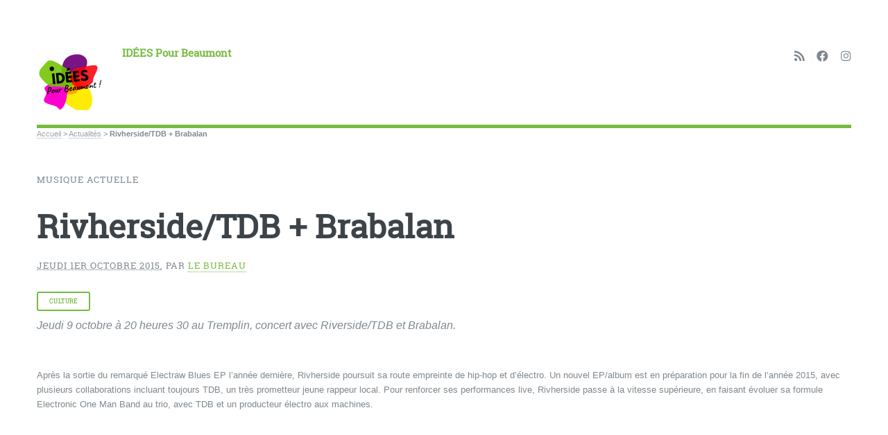

--- FILE ---
content_type: text/html; charset=utf-8
request_url: http://www.idees-beaumont.org/Rivherside-TDB-Brabalan
body_size: 7485
content:
<!DOCTYPE HTML>
<html class="page_article sans_composition ltr fr no-js" lang="fr" dir="ltr">
	<head>
		<script type='text/javascript'>/*<![CDATA[*/(function(H){H.className=H.className.replace(/\bno-js\b/,'js')})(document.documentElement);/*]]>*/</script>
		
		<meta http-equiv="Content-Type" content="text/html; charset=utf-8" />

		<title>Rivherside/TDB + Brabalan - IDÉES Pour Beaumont</title>
<meta name="description" content="Jeudi 9 octobre &#224; 20 heures 30 au Tremplin, concert avec Riverside/TDB et Brabalan. Apr&#232;s la sortie du remarqu&#233; Electraw Blues EP l&#039;ann&#233;e (lire la suite&#8230;)" />


<title>Rivherside/TDB + Brabalan - IDÉES Pour Beaumont</title>
<meta name="description" content="Jeudi 9 octobre &#224; 20 heures 30 au Tremplin, concert avec Riverside/TDB et Brabalan." />

<meta property="og:type" content="website" />
<meta property="og:locale" content="fr_FR" />
<meta property="og:site_name" content="IDÉES Pour Beaumont -  Innovation &mdash; Démocratie &mdash; Écologie &mdash; Emploi &mdash; Solidarité"/>
<meta property="og:title" content="Rivherside/TDB + Brabalan - IDÉES Pour Beaumont" />
<meta property="og:url" content="http://www.idees-beaumont.org/Rivherside-TDB-Brabalan" />
<meta property="og:image" content="https://www.idees-beaumont.org/local/cache-vignettes/L640xH427/arton1956-669e8.jpg?1747920410" />
<meta property="og:description" content="Jeudi 9 octobre &#224; 20 heures 30 au Tremplin, concert avec Riverside/TDB et Brabalan." />

    
<link rel="canonical" href="http://www.idees-beaumont.org/Rivherside-TDB-Brabalan" /><meta name="generator" content="SPIP 4.4.7" />


<meta name="viewport" content="width=device-width, initial-scale=1" />


<link rel="alternate" type="application/rss+xml" title="Syndiquer tout le site" href="spip.php?page=backend" />

<link rel="stylesheet" href="local/cache-scss/main-cssify-bf8b292.css?1765716932" type="text/css" />
<!--[if IE 8]><link rel="stylesheet" href="local/cache-scss/ie8-cssify-203d7b1.css?1765716932" /><![endif]-->
<!--[if IE 9]><link rel="stylesheet" href="local/cache-scss/ie9-cssify-ee9e136.css?1765716932" /><![endif]-->

<link rel="stylesheet" href="local/cache-scss/spip-cssify-676d803.css?1765716932" type="text/css" />








<script type='text/javascript'>var var_zajax_content='content';</script><script>
var mediabox_settings={"auto_detect":true,"ns":"box","tt_img":true,"sel_g":"#documents_portfolio a[type='image\/jpeg'],#documents_portfolio a[type='image\/png'],#documents_portfolio a[type='image\/gif']","sel_c":".mediabox","str_ssStart":"Diaporama","str_ssStop":"Arr\u00eater","str_cur":"{current}\/{total}","str_prev":"Pr\u00e9c\u00e9dent","str_next":"Suivant","str_close":"Fermer","str_loading":"Chargement\u2026","str_petc":"Taper \u2019Echap\u2019 pour fermer","str_dialTitDef":"Boite de dialogue","str_dialTitMed":"Affichage d\u2019un media","splash_url":"","lity":{"skin":"_simple-dark","maxWidth":"90%","maxHeight":"90%","minWidth":"400px","minHeight":"","slideshow_speed":"2500","opacite":"0.9","defaultCaptionState":"expanded"}};
</script>
<!-- insert_head_css -->
<link rel="stylesheet" href="plugins-dist/mediabox/lib/lity/lity.css?1765009833" type="text/css" media="all" />
<link rel="stylesheet" href="plugins-dist/mediabox/lity/css/lity.mediabox.css?1765009833" type="text/css" media="all" />
<link rel="stylesheet" href="plugins-dist/mediabox/lity/skins/_simple-dark/lity.css?1765009833" type="text/css" media="all" /><link rel='stylesheet' type='text/css' media='all' href='plugins-dist/porte_plume/css/barre_outils.css?1765009834' />
<link rel='stylesheet' type='text/css' media='all' href='local/cache-css/cssdyn-css_barre_outils_icones_css-a526dd5c.css?1765384769' />

<link rel="stylesheet" href="plugins/auto/typoenluminee/v4.0.2/css/enluminurestypo.css" type="text/css" media="all" /><link rel="stylesheet" type="text/css" href="plugins/auto/sociaux/v2.4.5/lib/socicon/style.css?1755103922" />
<link rel="stylesheet" type="text/css" href="plugins/auto/sociaux/v2.4.5/css/sociaux.css?1755103922" />

<!-- Debut CS -->
<style type="text/css">
<!--/*--><![CDATA[/*><!--*/
/* Specifie des paires de guillemets sur plusieurs niveaux pour chaque langue */
/* Cf.: http://www.yoyodesign.org/doc/w3c/css2/generate.html#quotes-specify */
q { quotes: '"' '"' "'" "'" }
/* Guillemets selon la langue du texte */
:lang(fr) q { quotes: "\00AB\A0" "\A0\00BB" "\201C" "\201D" "\2018" "\2019"; }
:lang(en) q { quotes: "\201C" "\201D" "\2018" "\2019" }
:lang(es) q { quotes: "\00AB" "\00BB" "\201C" "\201D"; }
:lang(it) q { quotes: "\00AB\A0" "\A0\00BB" "\201C" "\201D"; }
:lang(de) q { quotes: "\00BB" "\00AB" ">" "<" }
:lang(no) q { quotes: "\00AB\A0" "\A0\00BB" "<" ">" }
/* Insere des guillemets avant et apres le contenu d'un element Q */
q:before { content: open-quote; }
q:after { content: close-quote; }
/* IE */
* html q { font-style: italic; }
*+html q { font-style: italic; }
sup, sup.typo_exposants { font-size:78%; font-variant:inherit; line-height:inherit; vertical-align:23%; }
span.mcrypt {background:transparent url(https://www.idees-beaumont.org/plugins/auto/couteau_suisse/v1.16.1/img/mailcrypt/leure.gif) no-repeat scroll 0.1em center; padding-left:12px; text-decoration:none; float:none; margin:0; display:inline;}
/*]]>*/-->
</style>
<!-- Fin CS -->

<link rel="stylesheet" type="text/css" href="plugins/auto/agenda/v5.1.0/css/spip.agenda.css" />
<link rel="stylesheet" href="plugins/auto/gis/v5.6.3/lib/leaflet/dist/leaflet.css" />
<link rel="stylesheet" href="plugins/auto/gis/v5.6.3/lib/leaflet/plugins/leaflet-plugins.css" />
<link rel="stylesheet" href="plugins/auto/gis/v5.6.3/lib/leaflet/plugins/leaflet.markercluster.css" />
<link rel="stylesheet" href="plugins/auto/gis/v5.6.3/css/leaflet_nodirection.css" /><link rel="stylesheet" href="local/cache-css/cssdyn-_css_ciwidget28_css-35205e1e.css?1765384769" /><link rel="stylesheet" href="plugins/auto/ciwidget/v3.5.1/lib/splide/splide.min.css" />


<link rel="stylesheet" href="local/cache-scss/theme-cssify-3dfd4ac.css?1765716932" type="text/css" />











<script src="prive/javascript/jquery.js?1765009835" type="text/javascript"></script>

<script src="prive/javascript/jquery.form.js?1765009835" type="text/javascript"></script>

<script src="prive/javascript/jquery.autosave.js?1765009835" type="text/javascript"></script>

<script src="prive/javascript/jquery.placeholder-label.js?1765009835" type="text/javascript"></script>

<script src="prive/javascript/ajaxCallback.js?1765009835" type="text/javascript"></script>

<script src="prive/javascript/js.cookie.js?1765009835" type="text/javascript"></script>
<!-- insert_head -->
<script src="plugins-dist/mediabox/lib/lity/lity.js?1765009833" type="text/javascript"></script>
<script src="plugins-dist/mediabox/lity/js/lity.mediabox.js?1765009833" type="text/javascript"></script>
<script src="plugins-dist/mediabox/javascript/spip.mediabox.js?1765009833" type="text/javascript"></script><script type='text/javascript' src='plugins-dist/porte_plume/javascript/jquery.markitup_pour_spip.js?1765009834'></script>
<script type='text/javascript' src='plugins-dist/porte_plume/javascript/jquery.previsu_spip.js?1765009834'></script>
<script type='text/javascript' src='local/cache-js/jsdyn-javascript_porte_plume_start_js-a90dbc2b.js?1744032953'></script>
<link rel="shortcut icon" href="local/cache-gd2/08/e93dc49f0629080c179e2aaa1c4ec2.ico?1744032742" type="image/x-icon" />
<link rel="apple-touch-icon" sizes="57x57" href="local/cache-gd2/39/b2131421e54aa8119bc50f770a3b6a.png?1744032742" />
<link rel="apple-touch-icon" sizes="114x114" href="local/cache-gd2/0a/77aeff4173629a220a1942c2ccf9f8.png?1744032742" />
<link rel="apple-touch-icon" sizes="72x72" href="local/cache-gd2/ee/b73eed8c7c9cab3f1a9701c1c5bd6c.png?1744032742" />
<link rel="apple-touch-icon" sizes="144x144" href="local/cache-gd2/43/9e68285ed9777d58427edd352f9bd7.png?1744032742" />
<link rel="apple-touch-icon" sizes="60x60" href="local/cache-gd2/0f/0136fd6abdca435f89e81452031145.png?1744032742" />
<link rel="apple-touch-icon" sizes="120x120" href="local/cache-gd2/ac/36618207f3596be29fb54678892793.png?1744032742" />
<link rel="apple-touch-icon" sizes="76x76" href="local/cache-gd2/58/45f194eb3604f4939243a3a0baa169.png?1744032742" />
<link rel="icon" type="image/png" href="local/cache-gd2/46/d6208b5e285fe2a14bca4a4146518f.png?1744032742" sizes="96x96" />
<link rel="icon" type="image/png" href="local/cache-gd2/9d/45f3fdf23d8a85f3b5b089d7d65d52.png?1744032742" sizes="16x16" />
<link rel="icon" type="image/png" href="local/cache-gd2/7c/b455f0b02a561c8299f1ff8086d6d9.png?1744032742" sizes="32x32" />
<link rel="icon" type="image/png" href="local/cache-gd2/03/5928da679b22c3a7cb5f008f782687.png?1744032742" sizes="192x192" />
<meta name="msapplication-TileImage" content="local/cache-gd2/0a/77aeff4173629a220a1942c2ccf9f8.png?1744032742" />

<meta name="msapplication-TileColor" content="#870935" />
<meta name="theme-color" content="#870935" />
<!-- Debut CS -->
<script src="local/couteau-suisse/header.js" type="text/javascript"></script>
<!-- Fin CS -->


<link rel='stylesheet' href='plugins/auto/saisies/v6.0.3/css/saisies.css?1764829158' type='text/css' media='all' />

<script src='plugins/auto/saisies/v6.0.3/javascript/saisies.js?1764829158'></script>
<script>saisies_caracteres_restants = "caractères restants";</script>
<script src='plugins/auto/saisies/v6.0.3/javascript/saisies_textarea_counter.js?1764829158'></script>
<script>
		function afficher_si_show(src) {
			src.slideDown(800);
}
function afficher_si_hide(src) {
	src.slideUp(800);
}
	</script>
<script src='plugins/auto/saisies/v6.0.3/javascript/saisies_afficher_si.js?1764829158'></script>
<script type='text/javascript' src='plugins/auto/ciwidget/v3.5.1/_js/ciwidget_v2_1.js'></script><script type="text/javascript" src="plugins/auto/ciwidget/v3.5.1/lib/tarteaucitron/tarteaucitron.min.js" id="ciwidget_tarteaucitron"></script><script type="text/javascript">
            tarteaucitron.init({
                "hashtag": "#tarteaucitron",
                "highPrivacy": true,
                "orientation": "top",
                "showIcon": false,
                "adblocker": false,
                "showAlertSmall": false,
                "cookieslist": true,
                "removeCredit": true,
                "bodyPosition": "top",
            });
            </script>

<!--[if lt IE 9]>
<script type='text/javascript' src="plugins/auto/html5up_editorial/v2.1.0/javascript/ie/html5shiv.js"></script>
<![endif]-->

<script src="plugins/auto/html5up_editorial/v2.1.0/javascript/perso.js" type="text/javascript"></script>	</head>
	<body class="is-preload">
	<div id="wrapper">
		<div id="main">
			<div class="inner">
				<header id="header">
					<div class="accueil">
	 <a rel="start home" href="https://www.idees-beaumont.org/" title="Accueil"
	><h1 id="logo_site_spip" class="logo"><img
	src="local/cache-vignettes/L100xH100/idees_logo_2021-51797.png?1744032742" class='spip_logo_left' width='100' height='100'
	alt="" /> <span class="nom_site_spip ">IDÉES Pour Beaumont</span>
	</h1> </a>
</div>					 <ul class="icons">

	<li><a class="icon solid fa-rss" href="https://www.idees-beaumont.org/spip.php?page=backend"><span class="label">RSS</span></a></li>

	<li><a class="icon brands fa-facebook" href="https://www.facebook.com/IdeesPourBeaumont"><span class="label">Facebook</span></a></li>

	

	

	

	

	<li><a class="icon brands fa-instagram" href="https://www.instagram.com/idees.beaumont/"><span class="label">Instagram</span></a></li>

	

	

	

	

	

	

	

	

	

	

	

	

	

	

	

</ul>					
					
				</header>
				
				<nav class="arbo">
	 
	
	
	 
	

	 
	<a href="https://www.idees-beaumont.org/">Accueil</a><span class="divider"> &gt; </span>


<a href="-Actualites-">Actualités</a><span class="divider"> &gt; </span>


<span class="active"><span class="on">Rivherside/TDB + Brabalan</span></span>
</nav>				<section>
	<header class="main">
		<p class="surtitre ">Musique actuelle</p>
		<h1 class="titre ">Rivherside/TDB + Brabalan</h1>
		
        <p class="info-publi"><abbr class="published" title="2015-10-01T12:39:00Z">jeudi 1er octobre 2015</abbr><span class="sep">, </span><span class="auteurs">par  <span class="vcard author"><a class="url fn spip_in" href="_le-bureau_">Le Bureau</a></span></span></p>
		<a href="+-Culture-+" class="button small">Culture</a>
	</header>

	<div class="chapo "><p>Jeudi 9 octobre à 20 heures 30 au Tremplin, concert avec Riverside/TDB et Brabalan.</p></div>
	<div class="texte "><p>Après la sortie du remarqué Electraw Blues EP l’année dernière, Rivherside poursuit sa route empreinte de hip-hop et d’électro. Un nouvel EP/album est en préparation pour la fin de l’année 2015, avec plusieurs collaborations incluant toujours TDB, un très prometteur jeune rappeur local. Pour renforcer ses performances live, Rivherside passe à la vitesse supérieure, en faisant évoluer sa formule Electronic One Man Band au trio, avec TDB et un producteur électro aux machines.</p>
<iframe width="560" height="315" src="https://www.youtube.com/embed/blx8tYvc4VM" frameborder="0" allowfullscreen></iframe>
<p>Brabalan, un des nouveaux projets de l’ex-bassiste d’Hill Valley, est un duo voix-machines aux sonorités électro inclassables et aux mélodies qui sonnent comme des bribes d’émotions juvéniles portées par une superbe voix. A découvrir sans retenue&nbsp;!</p>
<iframe width="560" height="315" src="https://www.youtube.com/embed/DqN4TqSSSp0" frameborder="0" allowfullscreen></iframe>
<p>Tarif Unique&nbsp;: 4€</p></div>
    
	
	

	    
    
        <div class="plan">
            <h2>Acc&egrave;s / Localisation : Le Tremplin</h2>
            <div id="map1" class="carte_gis" style="width:100%; height:400px;"></div>

<script type="text/javascript">
var map1;
var jQgisloader;
(function (){
	if (typeof jQuery.ajax == "undefined"){jQuery(init_gis);}else {init_gis();}
	function init_gis(){
		// Charger le javascript de GIS une seule fois si plusieurs carte
		if (typeof jQgisloader=="undefined"){
			jQgisloader = jQuery.ajax({url: 'local/cache-js/jsdyn-javascript_gis_js-17723099.js?1744033370', dataType: 'script', cache: true});
		}
		// et initialiser la carte (des que js GIS charge et des que DOM ready)
		jQgisloader.done(function(){
			jQuery(function(){
				map1 = new L.Map.Gis('map1',{
					mapId: '1',
					callback: (typeof(callback_map1) === "function") ? callback_map1 : false,
					center: [45.7533663,3.0878054],
					zoom: 15,
					scrollWheelZoom: true,
					zoomControl: true,
					fullscreenControl: false,
					scaleControl: true,
					overviewControl:false,
					gestureHandling:false,
					gestureHandlingOptions: {
						text: {
							touch: 'Utilisez deux doigts pour déplacer la carte',
							scroll: 'Vous pouvez zoomer sur la carte à l’aide de CTRL + Molette de défilement',
							scrollMac: 'Vous pouvez zoomer sur la carte à l’aide de ⌘ + Molette de défilement'
						}
					},
					layersControl: true,
					layersControlOptions: {
						collapsed: true
					},
					noControl: false,
					utiliser_bb: false,
					affiche_points: true,
					json_points:{
						url: 'http://www.idees-beaumont.org/spip.php?page=gis_json',
						limit: 100,
						env: {"id_article":"1956","id_gis":"1"},
						titre: "",
						description: "",
						icone: ""
					},
					tooltip: false,
					cluster: false,
					clusterOptions: {
						disableClusteringAtZoom: null,
						showCoverageOnHover: false,
						spiderfyOnMaxZoom: false,
						maxClusterRadius: 80,
						singleMarkerMode: false
					},
					pathStyles: null,
					autocenterandzoom: true,
					autocenter: false,
					openId: 1,
					localize_visitor: false,
					localize_visitor_zoom: 15,
					centrer_fichier: true,
					kml: false,
					gpx: false,
					geojson: false,
					topojson: false,
					options: []
				});
			});
		});
	}

})()
</script>
		    <br />
        </div>
    

	<a href="#forum" name="forum" id="forum"></a>	
	
</section>				
			</div><!-- .inner -->
		</div><!-- .main -->
		<div id="sidebar">
			<div class="inner">

	<section id="search" class="alt">
	<form action="spip.php?page=recherche" method="get">
	<input name="page" value="recherche" type="hidden"
>
	
		<input class="search text" name="recherche" id="recherche" accesskey="4" placeholder="Chercher" type="search" />
	</form>
</section>

	
	
	  <nav id="menu">
	<header class="major">
		<h2>Menu</h2>
	</header>
	
	<ul>
		<li><a class="accueil" href="https://www.idees-beaumont.org">Accueil</a></li>
	
		
		
			
			
			
			
			
		<li>
			 
			<a href="-Edito-">Édito</a>
			
		</li>
		
		
			
			
			
			
			
		<li>
			 
			<a href="-Actualites-" class="on">Actualités</a>
			
		</li>
		
		
			
			
			
			
		<li>
			
			 
			<span class="opener">Bulletins</span>
			<ul>
				<li>
		<a href="-Annee-1998-">Année 1998</a>
	</li>


	<li>
		<a href="-Annee-1999-">Année 1999</a>
	</li>


	<li>
		<a href="-Annee-2000-">Année 2000</a>
	</li>


	<li>
		<a href="-Annee-2001-">Année 2001</a>
	</li>


	<li>
		<a href="-Annee-2002-">Année 2002</a>
	</li>


	<li>
		<a href="-Annee-2003-">Année 2003</a>
	</li>


	<li>
		<a href="-Annee-2004-">Année 2004</a>
	</li>


	<li>
		<a href="-Annee-2005-">Année 2005</a>
	</li>


	<li>
		<a href="-Annee-2006-">Année 2006</a>
	</li>


	<li>
		<a href="-Annee-2007-">Année 2007</a>
	</li>


	<li>
		<a href="-Annee-2008-">Année 2008</a>
	</li>


	<li>
		<a href="-Annee-2009-">Année 2009</a>
	</li>


	<li>
		<a href="-Annee-2010-">Année 2010</a>
	</li>


	<li>
		<a href="-Annee-2015-">Année 2015</a>
	</li>


	<li>
		<a href="-Annee-2016-">Année 2016</a>
	</li>


	<li>
		<a href="-Annee-2021-">Année 2021</a>
	</li>


	<li>
		<a href="-Annee-2022-">Année 2022</a>
	</li>


	<li>
		<a href="-Annee-2024-">Année 2024</a>
	</li>			</ul>
		</li>
		
		
			
			
			
			
		<li>
			
			 
			<span class="opener">Élections</span>
			<ul>
				<li>
		<a href="-Cantonales-">Départementales</a>
	</li>


	<li>
		<a href="-Europeennes-">Européennes</a>
	</li>


	<li>
		<a href="-Legislatives-">Législatives</a>
	</li>


	<li>
		<a href="-Municipales-">Municipales</a>
	</li>


	<li>
		<a href="-Presidentielles-">Présidentielles</a>
	</li>


	<li>
		<a href="-Referendums-">Référendums</a>
	</li>


	<li>
		<a href="-Regionales-">Régionales</a>
	</li>


	<li>
		<a href="-Senatoriales-">Sénatoriales</a>
	</li>			</ul>
		</li>
		
		
			
			
			
			
			
		<li>
			 
			<a href="-Opinions-">Opinions</a>
			
		</li>
		
		
			
			
			
			
			
			
		<li>
			
			 
			<span class="opener">Idées</span>
			<ul>
				<li>
		<a href="-Historique-">Historique</a>
	</li>


		
		
	<li>
		<a href="-Liste-des-bureaux-et-conseils-d-administration-">Liste des bureaux et conseils d&#8217;administration </a>
	</li>


		
		
	<li>
		<a href="-Revue-de-presse-">Revue de presse</a>
	</li>			</ul>
		</li>
		
		
			
			
			
			
			
		<li>
			 
			<a href="-Vos-elus-">Vos élus</a>
			
		</li>
		
	
	</ul>
	
</nav>


<nav id="agenda">
    
</nav>	
	
	 
	<section>
			<header class="major">
				<h2>Restez en contact</h2>
			</header>
			<ul class="contact" itemscope itemtype="http://schema.org/Organization">
				<li itemprop="email" class="icon solid fa-envelope"><a href="mailto:contact@idees-beaumont.org">contact@idees-beaumont.org</a></li>
				
				<li itemprop="address" class="icon solid fa-home">64 rue Nationale<br class='autobr' />
63110 Beaumont
</li>
				
				 
				<li class="contact_form icon solid fa-share">
					<div class="ajax">
					<div class="formulaire_spip formulaire_contact formulaire_editer_message_contact" id="formulaire_contact">

<br class='bugajaxie' />







<form method='post' action='/Rivherside-TDB-Brabalan#formulaire_contact' enctype='multipart/form-data'>
	
	<span class="form-hidden"><input name='formulaire_action' type='hidden'
		value='contact'><input name='formulaire_action_args' type='hidden'
		value='CXSMUKsQ/jazojKULfKHaDg82CtLF+bsaOPtp5wiyI0DltbOYOrHHFIXMIaU2IcnGQED3L2VHCC0K6nEZIosFnah+Ij29gE1'><input name='formulaire_action_sign' type='hidden'
		value=''><input type='hidden' name='_jeton' value='7987be95f27536e5acdb9a98da8febca7a819113f607e05e49726e0ec134db61' /></span>
	

	
	<fieldset>
		<legend>Envoyer un message</legend>
		<div class="editer-groupe">
			
				
				
				<input type="hidden" name="destinataire[]" value="73" />
				
			

			
			
			 
			<div class="editer editer_prenom saisie_prenom  obligatoire">
				<label for="info_prenom">Prénom  <strong>(obligatoire)</strong></label>
				
				<input type="text" class="text" name="prenom" id="info_prenom" value="" size="30" />
			</div>
			
			
			
			 
			<div class="editer saisie_session_email" style="display: none;">
	<label for="give_me_your_email">Veuillez laisser ce champ vide :</label>
	<input type="text" class="text email" name="email_nobot" id="give_me_your_email" value="" size="10" />
</div><div class="editer editer_nom saisie_nom  obligatoire">
				<label for="info_nom">Nom  <strong>(obligatoire)</strong></label>
				
				<input type="text" class="text" name="nom" id="info_nom" value="" size="30" />
			</div>
			
			
			 
			<div class='editer editer_mail saisie_mail obligatoire'>
<label for="mail">Votre adresse email <strong>(obligatoire)</strong></label>

<input type="text" class="text" name="mail" id="mail" value="" size="30" />
</div>
			
			
			
			
			 
			<div class="editer editer_sujet saisie_sujet  obligatoire">
				<label for="info_sujet">Sujet  <strong>(obligatoire)</strong></label>
				
				<input type="text" class="text" name="sujet" id="info_sujet" value="" size="30" />
			</div>
			
			
			 
			<div class='editer editer_texte saisie_texte obligatoire'>
<label for="contact_texte">Texte de votre message <strong>(obligatoire)</strong></label>

<textarea name="texte" id="contact_texte" rows="8" cols="60" class="no_barre"></textarea>
</div>
			
			
			

			
		</div>
	</fieldset>

	
	<p style="display:none;">
		<label for="contact_nobot">Veuillez laisser ce champ vide :</label>
		<input type="text" class="text" name="nobot" id="contact_nobot" value="" size="10" />
	</p>

	<p class="boutons"><input type="submit" class="submit" name="valide" value="Envoyer un message" /></p>
</form>

</div>
					</div>
				</li>
			
			</ul>
	</section>
	
	<footer id="footer">
		<p class="copyright">
	 1998-
	2026  &mdash; IDÉES Pour Beaumont | 
	<a rel="contents" href="spip.php?page=plan">Plan du site</a> | 
		<a href="spip.php?page=login&amp;url=Rivherside-TDB-Brabalan" rel="nofollow" class='login_modal'>Se connecter</a> | 
	 Nb de connexions&nbsp;: 
19 611 363</p>	</footer>
</div><!-- .inner -->		</div><!-- .sidebar -->
	</div><!-- .wrapper -->

<script src="plugins/auto/html5up_editorial/v2.1.0/javascript/browser.min.js" type="text/javascript"></script>
<script src="plugins/auto/html5up_editorial/v2.1.0/javascript/breakpoints.min.js" type="text/javascript"></script>
<script src="plugins/auto/html5up_editorial/v2.1.0/javascript/util.js" type="text/javascript"></script>
<script src="plugins/auto/html5up_editorial/v2.1.0/javascript/main.js" type="text/javascript"></script>
</body></html>


--- FILE ---
content_type: text/css
request_url: http://www.idees-beaumont.org/local/cache-scss/main-cssify-bf8b292.css?1765716932
body_size: 31852
content:
/*
#@0
#@1
#@2
#@3
#@4
#@5
#@6
#@7
#@8
#@9
#@10
#@11
#@12
#@13
#@14
#@15
#@16
#@17
#@18
#@19
#@20
#@21
#@22
#@23
#@24
#@25
#@26
#@27
#@28
#@29
#@30
#@31
#@32
#@33
*/
@charset "UTF-8";
/* #PRODUIRE{fond=css/vars_spip.scss}
   md5:274cf06206e5f8f5626ff607e54806d8 */
@import url('http://www.idees-beaumont.org/plugins/auto/html5up_editorial/v2.1.0/css/fontawesome-all.min.css');
@font-face {
  font-family: "Roboto Slab";
  font-weight: 400;
  font-style: normal;
  src: url([data-uri]) format("woff");
  font-display: swap;
}
/*
	Editorial by HTML5 UP
	html5up.net | @ajlkn
	Free for personal and commercial use under the CCA 3.0 license (html5up.net/license)
*/
html, body, div, span, applet, object, iframe, h1, h2, h3, h4, h5, h6, p, blockquote, pre, a, abbr, acronym, address, big, cite, code, del, dfn, em, img, ins, kbd, q, s, samp, small, strike, strong, sub, sup, tt, var, b, u, i, center, dl, dt, dd, ol, ul, li, fieldset, form, label, legend, table, caption, tbody, tfoot, thead, tr, th, td, article, aside, canvas, details, embed, figure, figcaption, footer, header, hgroup, menu, nav, output, ruby, section, summary, time, mark, audio, video {
  margin: 0;
  padding: 0;
  border: 0;
  font-size: 100%;
  font: inherit;
  vertical-align: baseline;
}
article, aside, details, figcaption, figure, footer, header, hgroup, menu, nav, section {
  display: block;
}
body {
  line-height: 1;
}
ol, ul {
  list-style: none;
}
blockquote, q {
  quotes: none;
}
blockquote:before, blockquote:after, q:before, q:after {
  content: "";
  content: none;
}
table {
  border-collapse: collapse;
  border-spacing: 0;
}
body {
  -webkit-text-size-adjust: none;
}
mark {
  background-color: transparent;
  color: inherit;
}
input::-moz-focus-inner {
  border: 0;
  padding: 0;
}
input, select, textarea {
  -moz-appearance: none;
  -webkit-appearance: none;
  -ms-appearance: none;
  appearance: none;
}
/* Basic */
@-ms-viewport {
  width: device-width;
}
body {
  -ms-overflow-style: scrollbar;
}
@media screen and (max-width: 480px) {
  html, body {
    min-width: 320px;
  }
}
html {
  box-sizing: border-box;
}
*, *:before, *:after {
  box-sizing: inherit;
}
body {
  background: #ffffff;
}
body.is-preload *, body.is-preload *:before, body.is-preload *:after, body.is-resizing *, body.is-resizing *:before, body.is-resizing *:after {
  -moz-animation: none !important;
  -webkit-animation: none !important;
  -ms-animation: none !important;
  animation: none !important;
  -moz-transition: none !important;
  -webkit-transition: none !important;
  -ms-transition: none !important;
  transition: none !important;
}
/* Type */
body, input, select, textarea {
  color: #7f888f;
  font-family: "Open Sans", sans-serif;
  font-size: 13pt;
  font-weight: 400;
  line-height: 1.65;
}
@media screen and (max-width: 1680px) {
  body, input, select, textarea {
    font-size: 11pt;
  }
}
@media screen and (max-width: 1280px) {
  body, input, select, textarea {
    font-size: 10pt;
  }
}
@media screen and (max-width: 360px) {
  body, input, select, textarea {
    font-size: 9pt;
  }
}
a {
  -moz-transition: color 0.2s ease-in-out, border-bottom-color 0.2s ease-in-out;
  -webkit-transition: color 0.2s ease-in-out, border-bottom-color 0.2s ease-in-out;
  -ms-transition: color 0.2s ease-in-out, border-bottom-color 0.2s ease-in-out;
  transition: color 0.2s ease-in-out, border-bottom-color 0.2s ease-in-out;
  border-bottom: dotted 1px;
  color: #77bb41;
  text-decoration: none;
}
a:hover {
  border-bottom-color: #77bb41;
  color: #77bb41 !important;
}
a:hover strong {
  color: inherit;
}
strong, b {
  color: #3d4449;
  font-weight: 600;
}
em, i {
  font-style: italic;
}
p {
  margin: 0 0 2em 0;
}
h1, h2, h3, h4, h5, h6 {
  color: #3d4449;
  font-family: "Roboto Slab", serif;
  font-weight: 700;
  line-height: 1.5;
  margin: 0 0 1em 0;
}
h1 a, h2 a, h3 a, h4 a, h5 a, h6 a {
  color: inherit;
  text-decoration: none;
  border-bottom: 0;
}
h1 {
  font-size: 4em;
  margin: 0 0 0.5em 0;
  line-height: 1.3;
}
h2 {
  font-size: 1.75em;
}
h3 {
  font-size: 1.25em;
}
h4 {
  font-size: 1.1em;
}
h5 {
  font-size: 0.9em;
}
h6 {
  font-size: 0.7em;
}
@media screen and (max-width: 1680px) {
  h1 {
    font-size: 3.5em;
  }
}
@media screen and (max-width: 980px) {
  h1 {
    font-size: 3.25em;
  }
}
@media screen and (max-width: 736px) {
  h1 {
    font-size: 2em;
    line-height: 1.4;
  }
  h2 {
    font-size: 1.5em;
  }
}
sub {
  font-size: 0.8em;
  position: relative;
  top: 0.5em;
}
sup {
  font-size: 0.8em;
  position: relative;
  top: -0.5em;
}
blockquote {
  border-left: solid 3px rgba(210, 215, 217, 0.75);
  font-style: italic;
  margin: 0 0 2em 0;
  padding: 0.5em 0 0.5em 2em;
}
code {
  background: rgba(230, 235, 237, 0.25);
  border-radius: 0.375em;
  border: solid 1px rgba(210, 215, 217, 0.75);
  font-family: "Courier New", monospace;
  font-size: 0.9em;
  margin: 0 0.25em;
  padding: 0.25em 0.65em;
}
pre {
  -webkit-overflow-scrolling: touch;
  font-family: "Courier New", monospace;
  font-size: 0.9em;
  margin: 0 0 2em 0;
}
pre code {
  display: block;
  line-height: 1.75;
  padding: 1em 1.5em;
  overflow-x: auto;
}
hr {
  border: 0;
  border-bottom: solid 1px rgba(210, 215, 217, 0.75);
  margin: 2em 0;
}
hr.major {
  margin: 3em 0;
}
.align-left {
  text-align: left;
}
.align-center {
  text-align: center;
}
.align-right {
  text-align: right;
}
/* Row */
.row {
  display: flex;
  flex-wrap: wrap;
  box-sizing: border-box;
  align-items: stretch;
}
.row > * {
  box-sizing: border-box;
}
.row.gtr-uniform > * > :last-child {
  margin-bottom: 0;
}
.row.aln-left {
  justify-content: flex-start;
}
.row.aln-center {
  justify-content: center;
}
.row.aln-right {
  justify-content: flex-end;
}
.row.aln-top {
  align-items: flex-start;
}
.row.aln-middle {
  align-items: center;
}
.row.aln-bottom {
  align-items: flex-end;
}
.row > .imp {
  order: -1;
}
.row > .col-1 {
  width: 8.3333333333%;
}
.row > .off-1 {
  margin-left: 8.3333333333%;
}
.row > .col-2 {
  width: 16.6666666667%;
}
.row > .off-2 {
  margin-left: 16.6666666667%;
}
.row > .col-3 {
  width: 25%;
}
.row > .off-3 {
  margin-left: 25%;
}
.row > .col-4 {
  width: 33.3333333333%;
}
.row > .off-4 {
  margin-left: 33.3333333333%;
}
.row > .col-5 {
  width: 41.6666666667%;
}
.row > .off-5 {
  margin-left: 41.6666666667%;
}
.row > .col-6 {
  width: 50%;
}
.row > .off-6 {
  margin-left: 50%;
}
.row > .col-7 {
  width: 58.3333333333%;
}
.row > .off-7 {
  margin-left: 58.3333333333%;
}
.row > .col-8 {
  width: 66.6666666667%;
}
.row > .off-8 {
  margin-left: 66.6666666667%;
}
.row > .col-9 {
  width: 75%;
}
.row > .off-9 {
  margin-left: 75%;
}
.row > .col-10 {
  width: 83.3333333333%;
}
.row > .off-10 {
  margin-left: 83.3333333333%;
}
.row > .col-11 {
  width: 91.6666666667%;
}
.row > .off-11 {
  margin-left: 91.6666666667%;
}
.row > .col-12 {
  width: 100%;
}
.row > .off-12 {
  margin-left: 100%;
}
.row.gtr-0 {
  margin-top: 0;
  margin-left: 0em;
}
.row.gtr-0 > * {
  padding: 0 0 0 0em;
}
.row.gtr-0.gtr-uniform {
  margin-top: 0em;
}
.row.gtr-0.gtr-uniform > * {
  padding-top: 0em;
}
.row.gtr-25 {
  margin-top: 0;
  margin-left: -0.375em;
}
.row.gtr-25 > * {
  padding: 0 0 0 0.375em;
}
.row.gtr-25.gtr-uniform {
  margin-top: -0.375em;
}
.row.gtr-25.gtr-uniform > * {
  padding-top: 0.375em;
}
.row.gtr-50 {
  margin-top: 0;
  margin-left: -0.75em;
}
.row.gtr-50 > * {
  padding: 0 0 0 0.75em;
}
.row.gtr-50.gtr-uniform {
  margin-top: -0.75em;
}
.row.gtr-50.gtr-uniform > * {
  padding-top: 0.75em;
}
.row {
  margin-top: 0;
  margin-left: -1.5em;
}
.row > * {
  padding: 0 0 0 1.5em;
}
.row.gtr-uniform {
  margin-top: -1.5em;
}
.row.gtr-uniform > * {
  padding-top: 1.5em;
}
.row.gtr-150 {
  margin-top: 0;
  margin-left: -2.25em;
}
.row.gtr-150 > * {
  padding: 0 0 0 2.25em;
}
.row.gtr-150.gtr-uniform {
  margin-top: -2.25em;
}
.row.gtr-150.gtr-uniform > * {
  padding-top: 2.25em;
}
.row.gtr-200 {
  margin-top: 0;
  margin-left: -3em;
}
.row.gtr-200 > * {
  padding: 0 0 0 3em;
}
.row.gtr-200.gtr-uniform {
  margin-top: -3em;
}
.row.gtr-200.gtr-uniform > * {
  padding-top: 3em;
}
@media screen and (max-width: 1680px) {
  .row {
    display: flex;
    flex-wrap: wrap;
    box-sizing: border-box;
    align-items: stretch;
  }
  .row > * {
    box-sizing: border-box;
  }
  .row.gtr-uniform > * > :last-child {
    margin-bottom: 0;
  }
  .row.aln-left {
    justify-content: flex-start;
  }
  .row.aln-center {
    justify-content: center;
  }
  .row.aln-right {
    justify-content: flex-end;
  }
  .row.aln-top {
    align-items: flex-start;
  }
  .row.aln-middle {
    align-items: center;
  }
  .row.aln-bottom {
    align-items: flex-end;
  }
  .row > .imp-xlarge {
    order: -1;
  }
  .row > .col-1-xlarge {
    width: 8.3333333333%;
  }
  .row > .off-1-xlarge {
    margin-left: 8.3333333333%;
  }
  .row > .col-2-xlarge {
    width: 16.6666666667%;
  }
  .row > .off-2-xlarge {
    margin-left: 16.6666666667%;
  }
  .row > .col-3-xlarge {
    width: 25%;
  }
  .row > .off-3-xlarge {
    margin-left: 25%;
  }
  .row > .col-4-xlarge {
    width: 33.3333333333%;
  }
  .row > .off-4-xlarge {
    margin-left: 33.3333333333%;
  }
  .row > .col-5-xlarge {
    width: 41.6666666667%;
  }
  .row > .off-5-xlarge {
    margin-left: 41.6666666667%;
  }
  .row > .col-6-xlarge {
    width: 50%;
  }
  .row > .off-6-xlarge {
    margin-left: 50%;
  }
  .row > .col-7-xlarge {
    width: 58.3333333333%;
  }
  .row > .off-7-xlarge {
    margin-left: 58.3333333333%;
  }
  .row > .col-8-xlarge {
    width: 66.6666666667%;
  }
  .row > .off-8-xlarge {
    margin-left: 66.6666666667%;
  }
  .row > .col-9-xlarge {
    width: 75%;
  }
  .row > .off-9-xlarge {
    margin-left: 75%;
  }
  .row > .col-10-xlarge {
    width: 83.3333333333%;
  }
  .row > .off-10-xlarge {
    margin-left: 83.3333333333%;
  }
  .row > .col-11-xlarge {
    width: 91.6666666667%;
  }
  .row > .off-11-xlarge {
    margin-left: 91.6666666667%;
  }
  .row > .col-12-xlarge {
    width: 100%;
  }
  .row > .off-12-xlarge {
    margin-left: 100%;
  }
  .row.gtr-0 {
    margin-top: 0;
    margin-left: 0em;
  }
  .row.gtr-0 > * {
    padding: 0 0 0 0em;
  }
  .row.gtr-0.gtr-uniform {
    margin-top: 0em;
  }
  .row.gtr-0.gtr-uniform > * {
    padding-top: 0em;
  }
  .row.gtr-25 {
    margin-top: 0;
    margin-left: -0.375em;
  }
  .row.gtr-25 > * {
    padding: 0 0 0 0.375em;
  }
  .row.gtr-25.gtr-uniform {
    margin-top: -0.375em;
  }
  .row.gtr-25.gtr-uniform > * {
    padding-top: 0.375em;
  }
  .row.gtr-50 {
    margin-top: 0;
    margin-left: -0.75em;
  }
  .row.gtr-50 > * {
    padding: 0 0 0 0.75em;
  }
  .row.gtr-50.gtr-uniform {
    margin-top: -0.75em;
  }
  .row.gtr-50.gtr-uniform > * {
    padding-top: 0.75em;
  }
  .row {
    margin-top: 0;
    margin-left: -1.5em;
  }
  .row > * {
    padding: 0 0 0 1.5em;
  }
  .row.gtr-uniform {
    margin-top: -1.5em;
  }
  .row.gtr-uniform > * {
    padding-top: 1.5em;
  }
  .row.gtr-150 {
    margin-top: 0;
    margin-left: -2.25em;
  }
  .row.gtr-150 > * {
    padding: 0 0 0 2.25em;
  }
  .row.gtr-150.gtr-uniform {
    margin-top: -2.25em;
  }
  .row.gtr-150.gtr-uniform > * {
    padding-top: 2.25em;
  }
  .row.gtr-200 {
    margin-top: 0;
    margin-left: -3em;
  }
  .row.gtr-200 > * {
    padding: 0 0 0 3em;
  }
  .row.gtr-200.gtr-uniform {
    margin-top: -3em;
  }
  .row.gtr-200.gtr-uniform > * {
    padding-top: 3em;
  }
}
@media screen and (max-width: 1280px) {
  .row {
    display: flex;
    flex-wrap: wrap;
    box-sizing: border-box;
    align-items: stretch;
  }
  .row > * {
    box-sizing: border-box;
  }
  .row.gtr-uniform > * > :last-child {
    margin-bottom: 0;
  }
  .row.aln-left {
    justify-content: flex-start;
  }
  .row.aln-center {
    justify-content: center;
  }
  .row.aln-right {
    justify-content: flex-end;
  }
  .row.aln-top {
    align-items: flex-start;
  }
  .row.aln-middle {
    align-items: center;
  }
  .row.aln-bottom {
    align-items: flex-end;
  }
  .row > .imp-large {
    order: -1;
  }
  .row > .col-1-large {
    width: 8.3333333333%;
  }
  .row > .off-1-large {
    margin-left: 8.3333333333%;
  }
  .row > .col-2-large {
    width: 16.6666666667%;
  }
  .row > .off-2-large {
    margin-left: 16.6666666667%;
  }
  .row > .col-3-large {
    width: 25%;
  }
  .row > .off-3-large {
    margin-left: 25%;
  }
  .row > .col-4-large {
    width: 33.3333333333%;
  }
  .row > .off-4-large {
    margin-left: 33.3333333333%;
  }
  .row > .col-5-large {
    width: 41.6666666667%;
  }
  .row > .off-5-large {
    margin-left: 41.6666666667%;
  }
  .row > .col-6-large {
    width: 50%;
  }
  .row > .off-6-large {
    margin-left: 50%;
  }
  .row > .col-7-large {
    width: 58.3333333333%;
  }
  .row > .off-7-large {
    margin-left: 58.3333333333%;
  }
  .row > .col-8-large {
    width: 66.6666666667%;
  }
  .row > .off-8-large {
    margin-left: 66.6666666667%;
  }
  .row > .col-9-large {
    width: 75%;
  }
  .row > .off-9-large {
    margin-left: 75%;
  }
  .row > .col-10-large {
    width: 83.3333333333%;
  }
  .row > .off-10-large {
    margin-left: 83.3333333333%;
  }
  .row > .col-11-large {
    width: 91.6666666667%;
  }
  .row > .off-11-large {
    margin-left: 91.6666666667%;
  }
  .row > .col-12-large {
    width: 100%;
  }
  .row > .off-12-large {
    margin-left: 100%;
  }
  .row.gtr-0 {
    margin-top: 0;
    margin-left: 0em;
  }
  .row.gtr-0 > * {
    padding: 0 0 0 0em;
  }
  .row.gtr-0.gtr-uniform {
    margin-top: 0em;
  }
  .row.gtr-0.gtr-uniform > * {
    padding-top: 0em;
  }
  .row.gtr-25 {
    margin-top: 0;
    margin-left: -0.375em;
  }
  .row.gtr-25 > * {
    padding: 0 0 0 0.375em;
  }
  .row.gtr-25.gtr-uniform {
    margin-top: -0.375em;
  }
  .row.gtr-25.gtr-uniform > * {
    padding-top: 0.375em;
  }
  .row.gtr-50 {
    margin-top: 0;
    margin-left: -0.75em;
  }
  .row.gtr-50 > * {
    padding: 0 0 0 0.75em;
  }
  .row.gtr-50.gtr-uniform {
    margin-top: -0.75em;
  }
  .row.gtr-50.gtr-uniform > * {
    padding-top: 0.75em;
  }
  .row {
    margin-top: 0;
    margin-left: -1.5em;
  }
  .row > * {
    padding: 0 0 0 1.5em;
  }
  .row.gtr-uniform {
    margin-top: -1.5em;
  }
  .row.gtr-uniform > * {
    padding-top: 1.5em;
  }
  .row.gtr-150 {
    margin-top: 0;
    margin-left: -2.25em;
  }
  .row.gtr-150 > * {
    padding: 0 0 0 2.25em;
  }
  .row.gtr-150.gtr-uniform {
    margin-top: -2.25em;
  }
  .row.gtr-150.gtr-uniform > * {
    padding-top: 2.25em;
  }
  .row.gtr-200 {
    margin-top: 0;
    margin-left: -3em;
  }
  .row.gtr-200 > * {
    padding: 0 0 0 3em;
  }
  .row.gtr-200.gtr-uniform {
    margin-top: -3em;
  }
  .row.gtr-200.gtr-uniform > * {
    padding-top: 3em;
  }
}
@media screen and (max-width: 980px) {
  .row {
    display: flex;
    flex-wrap: wrap;
    box-sizing: border-box;
    align-items: stretch;
  }
  .row > * {
    box-sizing: border-box;
  }
  .row.gtr-uniform > * > :last-child {
    margin-bottom: 0;
  }
  .row.aln-left {
    justify-content: flex-start;
  }
  .row.aln-center {
    justify-content: center;
  }
  .row.aln-right {
    justify-content: flex-end;
  }
  .row.aln-top {
    align-items: flex-start;
  }
  .row.aln-middle {
    align-items: center;
  }
  .row.aln-bottom {
    align-items: flex-end;
  }
  .row > .imp-medium {
    order: -1;
  }
  .row > .col-1-medium {
    width: 8.3333333333%;
  }
  .row > .off-1-medium {
    margin-left: 8.3333333333%;
  }
  .row > .col-2-medium {
    width: 16.6666666667%;
  }
  .row > .off-2-medium {
    margin-left: 16.6666666667%;
  }
  .row > .col-3-medium {
    width: 25%;
  }
  .row > .off-3-medium {
    margin-left: 25%;
  }
  .row > .col-4-medium {
    width: 33.3333333333%;
  }
  .row > .off-4-medium {
    margin-left: 33.3333333333%;
  }
  .row > .col-5-medium {
    width: 41.6666666667%;
  }
  .row > .off-5-medium {
    margin-left: 41.6666666667%;
  }
  .row > .col-6-medium {
    width: 50%;
  }
  .row > .off-6-medium {
    margin-left: 50%;
  }
  .row > .col-7-medium {
    width: 58.3333333333%;
  }
  .row > .off-7-medium {
    margin-left: 58.3333333333%;
  }
  .row > .col-8-medium {
    width: 66.6666666667%;
  }
  .row > .off-8-medium {
    margin-left: 66.6666666667%;
  }
  .row > .col-9-medium {
    width: 75%;
  }
  .row > .off-9-medium {
    margin-left: 75%;
  }
  .row > .col-10-medium {
    width: 83.3333333333%;
  }
  .row > .off-10-medium {
    margin-left: 83.3333333333%;
  }
  .row > .col-11-medium {
    width: 91.6666666667%;
  }
  .row > .off-11-medium {
    margin-left: 91.6666666667%;
  }
  .row > .col-12-medium {
    width: 100%;
  }
  .row > .off-12-medium {
    margin-left: 100%;
  }
  .row.gtr-0 {
    margin-top: 0;
    margin-left: 0em;
  }
  .row.gtr-0 > * {
    padding: 0 0 0 0em;
  }
  .row.gtr-0.gtr-uniform {
    margin-top: 0em;
  }
  .row.gtr-0.gtr-uniform > * {
    padding-top: 0em;
  }
  .row.gtr-25 {
    margin-top: 0;
    margin-left: -0.375em;
  }
  .row.gtr-25 > * {
    padding: 0 0 0 0.375em;
  }
  .row.gtr-25.gtr-uniform {
    margin-top: -0.375em;
  }
  .row.gtr-25.gtr-uniform > * {
    padding-top: 0.375em;
  }
  .row.gtr-50 {
    margin-top: 0;
    margin-left: -0.75em;
  }
  .row.gtr-50 > * {
    padding: 0 0 0 0.75em;
  }
  .row.gtr-50.gtr-uniform {
    margin-top: -0.75em;
  }
  .row.gtr-50.gtr-uniform > * {
    padding-top: 0.75em;
  }
  .row {
    margin-top: 0;
    margin-left: -1.5em;
  }
  .row > * {
    padding: 0 0 0 1.5em;
  }
  .row.gtr-uniform {
    margin-top: -1.5em;
  }
  .row.gtr-uniform > * {
    padding-top: 1.5em;
  }
  .row.gtr-150 {
    margin-top: 0;
    margin-left: -2.25em;
  }
  .row.gtr-150 > * {
    padding: 0 0 0 2.25em;
  }
  .row.gtr-150.gtr-uniform {
    margin-top: -2.25em;
  }
  .row.gtr-150.gtr-uniform > * {
    padding-top: 2.25em;
  }
  .row.gtr-200 {
    margin-top: 0;
    margin-left: -3em;
  }
  .row.gtr-200 > * {
    padding: 0 0 0 3em;
  }
  .row.gtr-200.gtr-uniform {
    margin-top: -3em;
  }
  .row.gtr-200.gtr-uniform > * {
    padding-top: 3em;
  }
}
@media screen and (max-width: 736px) {
  .row {
    display: flex;
    flex-wrap: wrap;
    box-sizing: border-box;
    align-items: stretch;
  }
  .row > * {
    box-sizing: border-box;
  }
  .row.gtr-uniform > * > :last-child {
    margin-bottom: 0;
  }
  .row.aln-left {
    justify-content: flex-start;
  }
  .row.aln-center {
    justify-content: center;
  }
  .row.aln-right {
    justify-content: flex-end;
  }
  .row.aln-top {
    align-items: flex-start;
  }
  .row.aln-middle {
    align-items: center;
  }
  .row.aln-bottom {
    align-items: flex-end;
  }
  .row > .imp-small {
    order: -1;
  }
  .row > .col-1-small {
    width: 8.3333333333%;
  }
  .row > .off-1-small {
    margin-left: 8.3333333333%;
  }
  .row > .col-2-small {
    width: 16.6666666667%;
  }
  .row > .off-2-small {
    margin-left: 16.6666666667%;
  }
  .row > .col-3-small {
    width: 25%;
  }
  .row > .off-3-small {
    margin-left: 25%;
  }
  .row > .col-4-small {
    width: 33.3333333333%;
  }
  .row > .off-4-small {
    margin-left: 33.3333333333%;
  }
  .row > .col-5-small {
    width: 41.6666666667%;
  }
  .row > .off-5-small {
    margin-left: 41.6666666667%;
  }
  .row > .col-6-small {
    width: 50%;
  }
  .row > .off-6-small {
    margin-left: 50%;
  }
  .row > .col-7-small {
    width: 58.3333333333%;
  }
  .row > .off-7-small {
    margin-left: 58.3333333333%;
  }
  .row > .col-8-small {
    width: 66.6666666667%;
  }
  .row > .off-8-small {
    margin-left: 66.6666666667%;
  }
  .row > .col-9-small {
    width: 75%;
  }
  .row > .off-9-small {
    margin-left: 75%;
  }
  .row > .col-10-small {
    width: 83.3333333333%;
  }
  .row > .off-10-small {
    margin-left: 83.3333333333%;
  }
  .row > .col-11-small {
    width: 91.6666666667%;
  }
  .row > .off-11-small {
    margin-left: 91.6666666667%;
  }
  .row > .col-12-small {
    width: 100%;
  }
  .row > .off-12-small {
    margin-left: 100%;
  }
  .row.gtr-0 {
    margin-top: 0;
    margin-left: 0em;
  }
  .row.gtr-0 > * {
    padding: 0 0 0 0em;
  }
  .row.gtr-0.gtr-uniform {
    margin-top: 0em;
  }
  .row.gtr-0.gtr-uniform > * {
    padding-top: 0em;
  }
  .row.gtr-25 {
    margin-top: 0;
    margin-left: -0.375em;
  }
  .row.gtr-25 > * {
    padding: 0 0 0 0.375em;
  }
  .row.gtr-25.gtr-uniform {
    margin-top: -0.375em;
  }
  .row.gtr-25.gtr-uniform > * {
    padding-top: 0.375em;
  }
  .row.gtr-50 {
    margin-top: 0;
    margin-left: -0.75em;
  }
  .row.gtr-50 > * {
    padding: 0 0 0 0.75em;
  }
  .row.gtr-50.gtr-uniform {
    margin-top: -0.75em;
  }
  .row.gtr-50.gtr-uniform > * {
    padding-top: 0.75em;
  }
  .row {
    margin-top: 0;
    margin-left: -1.5em;
  }
  .row > * {
    padding: 0 0 0 1.5em;
  }
  .row.gtr-uniform {
    margin-top: -1.5em;
  }
  .row.gtr-uniform > * {
    padding-top: 1.5em;
  }
  .row.gtr-150 {
    margin-top: 0;
    margin-left: -2.25em;
  }
  .row.gtr-150 > * {
    padding: 0 0 0 2.25em;
  }
  .row.gtr-150.gtr-uniform {
    margin-top: -2.25em;
  }
  .row.gtr-150.gtr-uniform > * {
    padding-top: 2.25em;
  }
  .row.gtr-200 {
    margin-top: 0;
    margin-left: -3em;
  }
  .row.gtr-200 > * {
    padding: 0 0 0 3em;
  }
  .row.gtr-200.gtr-uniform {
    margin-top: -3em;
  }
  .row.gtr-200.gtr-uniform > * {
    padding-top: 3em;
  }
}
@media screen and (max-width: 480px) {
  .row {
    display: flex;
    flex-wrap: wrap;
    box-sizing: border-box;
    align-items: stretch;
  }
  .row > * {
    box-sizing: border-box;
  }
  .row.gtr-uniform > * > :last-child {
    margin-bottom: 0;
  }
  .row.aln-left {
    justify-content: flex-start;
  }
  .row.aln-center {
    justify-content: center;
  }
  .row.aln-right {
    justify-content: flex-end;
  }
  .row.aln-top {
    align-items: flex-start;
  }
  .row.aln-middle {
    align-items: center;
  }
  .row.aln-bottom {
    align-items: flex-end;
  }
  .row > .imp-xsmall {
    order: -1;
  }
  .row > .col-1-xsmall {
    width: 8.3333333333%;
  }
  .row > .off-1-xsmall {
    margin-left: 8.3333333333%;
  }
  .row > .col-2-xsmall {
    width: 16.6666666667%;
  }
  .row > .off-2-xsmall {
    margin-left: 16.6666666667%;
  }
  .row > .col-3-xsmall {
    width: 25%;
  }
  .row > .off-3-xsmall {
    margin-left: 25%;
  }
  .row > .col-4-xsmall {
    width: 33.3333333333%;
  }
  .row > .off-4-xsmall {
    margin-left: 33.3333333333%;
  }
  .row > .col-5-xsmall {
    width: 41.6666666667%;
  }
  .row > .off-5-xsmall {
    margin-left: 41.6666666667%;
  }
  .row > .col-6-xsmall {
    width: 50%;
  }
  .row > .off-6-xsmall {
    margin-left: 50%;
  }
  .row > .col-7-xsmall {
    width: 58.3333333333%;
  }
  .row > .off-7-xsmall {
    margin-left: 58.3333333333%;
  }
  .row > .col-8-xsmall {
    width: 66.6666666667%;
  }
  .row > .off-8-xsmall {
    margin-left: 66.6666666667%;
  }
  .row > .col-9-xsmall {
    width: 75%;
  }
  .row > .off-9-xsmall {
    margin-left: 75%;
  }
  .row > .col-10-xsmall {
    width: 83.3333333333%;
  }
  .row > .off-10-xsmall {
    margin-left: 83.3333333333%;
  }
  .row > .col-11-xsmall {
    width: 91.6666666667%;
  }
  .row > .off-11-xsmall {
    margin-left: 91.6666666667%;
  }
  .row > .col-12-xsmall {
    width: 100%;
  }
  .row > .off-12-xsmall {
    margin-left: 100%;
  }
  .row.gtr-0 {
    margin-top: 0;
    margin-left: 0em;
  }
  .row.gtr-0 > * {
    padding: 0 0 0 0em;
  }
  .row.gtr-0.gtr-uniform {
    margin-top: 0em;
  }
  .row.gtr-0.gtr-uniform > * {
    padding-top: 0em;
  }
  .row.gtr-25 {
    margin-top: 0;
    margin-left: -0.375em;
  }
  .row.gtr-25 > * {
    padding: 0 0 0 0.375em;
  }
  .row.gtr-25.gtr-uniform {
    margin-top: -0.375em;
  }
  .row.gtr-25.gtr-uniform > * {
    padding-top: 0.375em;
  }
  .row.gtr-50 {
    margin-top: 0;
    margin-left: -0.75em;
  }
  .row.gtr-50 > * {
    padding: 0 0 0 0.75em;
  }
  .row.gtr-50.gtr-uniform {
    margin-top: -0.75em;
  }
  .row.gtr-50.gtr-uniform > * {
    padding-top: 0.75em;
  }
  .row {
    margin-top: 0;
    margin-left: -1.5em;
  }
  .row > * {
    padding: 0 0 0 1.5em;
  }
  .row.gtr-uniform {
    margin-top: -1.5em;
  }
  .row.gtr-uniform > * {
    padding-top: 1.5em;
  }
  .row.gtr-150 {
    margin-top: 0;
    margin-left: -2.25em;
  }
  .row.gtr-150 > * {
    padding: 0 0 0 2.25em;
  }
  .row.gtr-150.gtr-uniform {
    margin-top: -2.25em;
  }
  .row.gtr-150.gtr-uniform > * {
    padding-top: 2.25em;
  }
  .row.gtr-200 {
    margin-top: 0;
    margin-left: -3em;
  }
  .row.gtr-200 > * {
    padding: 0 0 0 3em;
  }
  .row.gtr-200.gtr-uniform {
    margin-top: -3em;
  }
  .row.gtr-200.gtr-uniform > * {
    padding-top: 3em;
  }
}
/* Section/Article */
section.special, article.special {
  text-align: center;
}
header p {
  font-family: "Roboto Slab", serif;
  font-size: 1em;
  font-weight: 400;
  letter-spacing: 0.075em;
  margin-top: -0.5em;
  text-transform: uppercase;
}
header.major > :last-child {
  border-bottom: solid 3px #77bb41;
  display: inline-block;
  margin: 0 0 2em 0;
  padding: 0 0.75em 0.5em 0;
}
header.main > :last-child {
  margin: 0 0 1em 0;
}
/* Form */
form {
  margin: 0 0 2em 0;
}
label {
  color: #3d4449;
  display: block;
  font-size: 0.9em;
  font-weight: 600;
  margin: 0 0 1em 0;
}
input[type="text"], input[type="password"], input[type="email"], input[type="tel"], input[type="search"], input[type="url"], select, textarea {
  -moz-appearance: none;
  -webkit-appearance: none;
  -ms-appearance: none;
  appearance: none;
  background: #ffffff;
  border-radius: 0.375em;
  border: none;
  border: solid 1px rgba(210, 215, 217, 0.75);
  color: inherit;
  display: block;
  outline: 0;
  padding: 0 1em;
  text-decoration: none;
  width: 100%;
}
input[type="text"]:invalid, input[type="password"]:invalid, input[type="email"]:invalid, input[type="tel"]:invalid, input[type="search"]:invalid, input[type="url"]:invalid, select:invalid, textarea:invalid {
  box-shadow: none;
}
input[type="text"]:focus, input[type="password"]:focus, input[type="email"]:focus, input[type="tel"]:focus, input[type="search"]:focus, input[type="url"]:focus, select:focus, textarea:focus {
  border-color: #77bb41;
  box-shadow: 0 0 0 1px #77bb41;
}
select {
  background-image: url("data:image/svg+xml;charset=utf8,%3Csvg xmlns='http://www.w3.org/2000/svg' width='40' height='40' preserveAspectRatio='none' viewBox='0 0 40 40'%3E%3Cpath d='M9.4,12.3l10.4,10.4l10.4-10.4c0.2-0.2,0.5-0.4,0.9-0.4c0.3,0,0.6,0.1,0.9,0.4l3.3,3.3c0.2,0.2,0.4,0.5,0.4,0.9 c0,0.4-0.1,0.6-0.4,0.9L20.7,31.9c-0.2,0.2-0.5,0.4-0.9,0.4c-0.3,0-0.6-0.1-0.9-0.4L4.3,17.3c-0.2-0.2-0.4-0.5-0.4-0.9 c0-0.4,0.1-0.6,0.4-0.9l3.3-3.3c0.2-0.2,0.5-0.4,0.9-0.4S9.1,12.1,9.4,12.3z' fill='rgba(210, 215, 217, 0.75)' /%3E%3C/svg%3E");
  background-size: 1.25em;
  background-repeat: no-repeat;
  background-position: calc(100% - 1em) center;
  height: 2.75em;
  padding-right: 2.75em;
  text-overflow: ellipsis;
}
select option {
  color: #3d4449;
  background: #ffffff;
}
select:focus::-ms-value {
  background-color: transparent;
}
select::-ms-expand {
  display: none;
}
input[type="text"], input[type="password"], input[type="email"], input[type="tel"], input[type="search"], input[type="url"], select {
  height: 2.75em;
}
textarea {
  padding: 0.75em 1em;
}
input[type="checkbox"], input[type="radio"] {
  -moz-appearance: none;
  -webkit-appearance: none;
  -ms-appearance: none;
  appearance: none;
  display: block;
  float: left;
  margin-right: -2em;
  opacity: 0;
  width: 1em;
  z-index: -1;
}
input[type="checkbox"] + label, input[type="radio"] + label {
  text-decoration: none;
  color: #7f888f;
  cursor: pointer;
  display: inline-block;
  font-size: 1em;
  font-weight: 400;
  padding-left: 2.4em;
  padding-right: 0.75em;
  position: relative;
}
input[type="checkbox"] + label:before, input[type="radio"] + label:before {
  -moz-osx-font-smoothing: grayscale;
  -webkit-font-smoothing: antialiased;
  display: inline-block;
  font-style: normal;
  font-variant: normal;
  text-rendering: auto;
  line-height: 1;
  text-transform: none !important;
  font-family: "Font Awesome 5 Free";
  font-weight: 900;
}
input[type="checkbox"] + label:before, input[type="radio"] + label:before {
  background: #ffffff;
  border-radius: 0.375em;
  border: solid 1px rgba(210, 215, 217, 0.75);
  content: "";
  display: inline-block;
  font-size: 0.8em;
  height: 2.0625em;
  left: 0;
  line-height: 2.0625em;
  position: absolute;
  text-align: center;
  top: 0;
  width: 2.0625em;
}
input[type="checkbox"]:checked + label:before, input[type="radio"]:checked + label:before {
  background: #3d4449;
  border-color: #3d4449;
  color: #ffffff;
  content: "";
}
input[type="checkbox"]:focus + label:before, input[type="radio"]:focus + label:before {
  border-color: #77bb41;
  box-shadow: 0 0 0 1px #77bb41;
}
input[type="checkbox"] + label:before {
  border-radius: 0.375em;
}
input[type="radio"] + label:before {
  border-radius: 100%;
}
::-webkit-input-placeholder {
  color: #9fa3a6 !important;
  opacity: 1;
}
:-moz-placeholder {
  color: #9fa3a6 !important;
  opacity: 1;
}
::-moz-placeholder {
  color: #9fa3a6 !important;
  opacity: 1;
}
:-ms-input-placeholder {
  color: #9fa3a6 !important;
  opacity: 1;
}
/* Box */
.box {
  border-radius: 0.375em;
  border: solid 1px rgba(210, 215, 217, 0.75);
  margin-bottom: 2em;
  padding: 1.5em;
}
.box > :last-child, .box > :last-child > :last-child, .box > :last-child > :last-child > :last-child {
  margin-bottom: 0;
}
.box.alt {
  border: 0;
  border-radius: 0;
  padding: 0;
}
/* Icon */
.icon {
  text-decoration: none;
  border-bottom: none;
  position: relative;
}
.icon:before {
  -moz-osx-font-smoothing: grayscale;
  -webkit-font-smoothing: antialiased;
  display: inline-block;
  font-style: normal;
  font-variant: normal;
  text-rendering: auto;
  line-height: 1;
  text-transform: none !important;
  font-family: "Font Awesome 5 Free";
  font-weight: 400;
}
.icon > .label {
  display: none;
}
.icon:before {
  line-height: inherit;
}
.icon.solid:before {
  font-weight: 900;
}
.icon.brands:before {
  font-family: "Font Awesome 5 Brands";
}
/* Image */
.image {
  border-radius: 0.375em;
  border: 0;
  display: inline-block;
  position: relative;
}
.image img {
  border-radius: 0.375em;
  display: block;
}
.image.left, .image.right {
  max-width: 40%;
}
.image.left img, .image.right img {
  width: 100%;
}
.image.left {
  float: left;
  padding: 0 1.5em 1em 0;
  top: 0.25em;
}
.image.right {
  float: right;
  padding: 0 0 1em 1.5em;
  top: 0.25em;
}
.image.fit {
  display: block;
  margin: 0 0 2em 0;
  width: 100%;
}
.image.fit img {
  width: 100%;
}
.image.main {
  display: block;
  margin: 0 0 3em 0;
  width: 100%;
}
.image.main img {
  width: 100%;
}
a.image {
  overflow: hidden;
}
a.image img {
  -moz-transition: -moz-transform 0.2s ease;
  -webkit-transition: -webkit-transform 0.2s ease;
  -ms-transition: -ms-transform 0.2s ease;
  transition: transform 0.2s ease;
}
a.image:hover img, a.image:focus img, a.image:active img {
  -moz-transform: scale(1.075);
  -webkit-transform: scale(1.075);
  -ms-transform: scale(1.075);
  transform: scale(1.075);
}
/* List */
ol {
  list-style: decimal;
  margin: 0 0 2em 0;
  padding-left: 1.25em;
}
ol li {
  padding-left: 0.25em;
}
ul {
  list-style: disc;
  margin: 0 0 2em 0;
  padding-left: 1em;
}
ul li {
  padding-left: 0.5em;
}
ul.alt {
  list-style: none;
  padding-left: 0;
}
ul.alt li {
  border-top: solid 1px rgba(210, 215, 217, 0.75);
  padding: 0.5em 0;
}
ul.alt li:first-child {
  border-top: 0;
  padding-top: 0;
}
dl {
  margin: 0 0 2em 0;
}
dl dt {
  display: block;
  font-weight: 600;
  margin: 0 0 1em 0;
}
dl dd {
  margin-left: 2em;
}
/* Actions */
ul.actions {
  display: -moz-flex;
  display: -webkit-flex;
  display: -ms-flex;
  display: flex;
  cursor: default;
  list-style: none;
  margin-left: -1em;
  padding-left: 0;
}
ul.actions li {
  padding: 0 0 0 1em;
  vertical-align: middle;
}
ul.actions.special {
  -moz-justify-content: center;
  -webkit-justify-content: center;
  -ms-justify-content: center;
  justify-content: center;
  width: 100%;
  margin-left: 0;
}
ul.actions.special li:first-child {
  padding-left: 0;
}
ul.actions.stacked {
  -moz-flex-direction: column;
  -webkit-flex-direction: column;
  -ms-flex-direction: column;
  flex-direction: column;
  margin-left: 0;
}
ul.actions.stacked li {
  padding: 1.3em 0 0 0;
}
ul.actions.stacked li:first-child {
  padding-top: 0;
}
ul.actions.fit {
  width: calc(100% + 1em);
}
ul.actions.fit li {
  -moz-flex-grow: 1;
  -webkit-flex-grow: 1;
  -ms-flex-grow: 1;
  flex-grow: 1;
  -moz-flex-shrink: 1;
  -webkit-flex-shrink: 1;
  -ms-flex-shrink: 1;
  flex-shrink: 1;
  width: 100%;
}
ul.actions.fit li > * {
  width: 100%;
}
ul.actions.fit.stacked {
  width: 100%;
}
/* Icons */
ul.icons {
  cursor: default;
  list-style: none;
  padding-left: 0;
}
ul.icons li {
  display: inline-block;
  padding: 0 1em 0 0;
}
ul.icons li:last-child {
  padding-right: 0;
}
ul.icons li .icon {
  color: inherit;
}
ul.icons li .icon:before {
  font-size: 1.25em;
}
/* Contact */
ul.contact {
  list-style: none;
  padding: 0;
}
ul.contact li {
  text-decoration: none;
  border-top: solid 1px rgba(210, 215, 217, 0.75);
  margin: 1.5em 0 0 0;
  padding: 1.5em 0 0 3em;
  position: relative;
}
ul.contact li:before {
  -moz-osx-font-smoothing: grayscale;
  -webkit-font-smoothing: antialiased;
  display: inline-block;
  font-style: normal;
  font-variant: normal;
  text-rendering: auto;
  line-height: 1;
  text-transform: none !important;
  font-family: "Font Awesome 5 Free";
  font-weight: 400;
}
ul.contact li:before {
  color: #77bb41;
  display: inline-block;
  font-size: 1.5em;
  height: 1.125em;
  left: 0;
  line-height: 1.125em;
  position: absolute;
  text-align: center;
  top: 1em;
  width: 1.5em;
}
ul.contact li:first-child {
  border-top: 0;
  margin-top: 0;
  padding-top: 0;
}
ul.contact li:first-child:before {
  top: 0;
}
ul.contact li a {
  color: inherit;
}
/* Pagination */
ul.pagination-items {
  cursor: default;
  list-style: none;
  padding-left: 0;
}
ul.pagination-items li.pagination-item {
  display: inline-block;
  padding-left: 0;
  vertical-align: middle;
}
ul.pagination-items li.pagination-item .pagination-item-label {
  -moz-transition: background-color 0.2s ease-in-out, color 0.2s ease-in-out;
  -webkit-transition: background-color 0.2s ease-in-out, color 0.2s ease-in-out;
  -ms-transition: background-color 0.2s ease-in-out, color 0.2s ease-in-out;
  transition: background-color 0.2s ease-in-out, color 0.2s ease-in-out;
  border-bottom: 0;
  border-radius: 0.375em;
  display: inline-block;
  font-size: 0.8em;
  font-weight: 600;
  height: 2em;
  line-height: 2em;
  margin: 0 0.125em;
  min-width: 2em;
  padding: 0 0.5em;
  text-align: center;
}
ul.pagination-items li.pagination-item .pagination-item-label.on, ul.pagination-items li.pagination-item .pagination-item-label:hover, ul.pagination-items li.pagination-item .pagination-item-label:active, ul.pagination-items li.pagination-item .pagination-item-label:focus {
  background-color: #77bb41;
  color: #ffffff !important;
}
ul.pagination-items li.pagination-item .pagination-item-label.on:hover, ul.pagination-items li.pagination-item .pagination-item-label.on:focus, ul.pagination-items li.pagination-item .pagination-item-label:hover:hover, ul.pagination-items li.pagination-item .pagination-item-label:hover:focus, ul.pagination-items li.pagination-item .pagination-item-label:active:hover, ul.pagination-items li.pagination-item .pagination-item-label:active:focus, ul.pagination-items li.pagination-item .pagination-item-label:focus:hover, ul.pagination-items li.pagination-item .pagination-item-label:focus:focus {
  background-color: #7fc04b;
}
ul.pagination-items li.pagination-item .pagination-item-label.on:active, ul.pagination-items li.pagination-item .pagination-item-label:hover:active, ul.pagination-items li.pagination-item .pagination-item-label:active:active, ul.pagination-items li.pagination-item .pagination-item-label:focus:active {
  background-color: #70b03d;
}
/* Table */
.table-wrapper {
  -webkit-overflow-scrolling: touch;
  overflow-x: auto;
}
table {
  margin: 0 0 2em 0;
  width: 100%;
}
table tbody tr {
  border: solid 1px rgba(210, 215, 217, 0.75);
  border-left: 0;
  border-right: 0;
}
table tbody tr:nth-child(2n + 1) {
  background-color: rgba(230, 235, 237, 0.25);
}
table td {
  padding: 0.75em 0.75em;
}
table th {
  color: #3d4449;
  font-size: 0.9em;
  font-weight: 600;
  padding: 0 0.75em 0.75em 0.75em;
  text-align: left;
}
table thead {
  border-bottom: solid 2px rgba(210, 215, 217, 0.75);
}
table tfoot {
  border-top: solid 2px rgba(210, 215, 217, 0.75);
}
table.alt {
  border-collapse: separate;
}
table.alt tbody tr td {
  border: solid 1px rgba(210, 215, 217, 0.75);
  border-left-width: 0;
  border-top-width: 0;
}
table.alt tbody tr td:first-child {
  border-left-width: 1px;
}
table.alt tbody tr:first-child td {
  border-top-width: 1px;
}
table.alt thead {
  border-bottom: 0;
}
table.alt tfoot {
  border-top: 0;
}
/* Button */
input[type="submit"], input[type="reset"], input[type="button"], button, .button {
  -moz-appearance: none;
  -webkit-appearance: none;
  -ms-appearance: none;
  appearance: none;
  -moz-transition: background-color 0.2s ease-in-out, color 0.2s ease-in-out;
  -webkit-transition: background-color 0.2s ease-in-out, color 0.2s ease-in-out;
  -ms-transition: background-color 0.2s ease-in-out, color 0.2s ease-in-out;
  transition: background-color 0.2s ease-in-out, color 0.2s ease-in-out;
  background-color: transparent;
  border-radius: 0.375em;
  border: 0;
  box-shadow: inset 0 0 0 2px #77bb41;
  color: #77bb41 !important;
  cursor: pointer;
  display: inline-block;
  font-family: "Roboto Slab", serif;
  font-size: 0.8em;
  font-weight: 700;
  height: 3.5em;
  letter-spacing: 0.075em;
  line-height: 3.5em;
  padding: 0 2.25em;
  text-align: center;
  text-decoration: none;
  text-transform: uppercase;
  white-space: nowrap;
}
input[type="submit"]:hover, input[type="reset"]:hover, input[type="button"]:hover, button:hover, .button:hover {
  background-color: rgba(119, 187, 65, 0.05);
}
input[type="submit"]:active, input[type="reset"]:active, input[type="button"]:active, button:active, .button:active {
  background-color: rgba(119, 187, 65, 0.15);
}
input[type="submit"].icon:before, input[type="reset"].icon:before, input[type="button"].icon:before, button.icon:before, .button.icon:before {
  margin-right: 0.5em;
}
input[type="submit"].fit, input[type="reset"].fit, input[type="button"].fit, button.fit, .button.fit {
  width: 100%;
}
input[type="submit"].small, input[type="reset"].small, input[type="button"].small, button.small, .button.small {
  font-size: 0.6em;
}
input[type="submit"].large, input[type="reset"].large, input[type="button"].large, button.large, .button.large {
  font-size: 1em;
  height: 3.65em;
  line-height: 3.65em;
}
input[type="submit"].primary, input[type="reset"].primary, input[type="button"].primary, button.primary, .button.primary {
  background-color: #77bb41;
  box-shadow: none;
  color: #ffffff !important;
}
input[type="submit"].primary:hover, input[type="reset"].primary:hover, input[type="button"].primary:hover, button.primary:hover, .button.primary:hover {
  background-color: #7fc04b;
}
input[type="submit"].primary:active, input[type="reset"].primary:active, input[type="button"].primary:active, button.primary:active, .button.primary:active {
  background-color: #70b03d;
}
input[type="submit"].disabled, input[type="submit"]:disabled, input[type="reset"].disabled, input[type="reset"]:disabled, input[type="button"].disabled, input[type="button"]:disabled, button.disabled, button:disabled, .button.disabled, .button:disabled {
  pointer-events: none;
  opacity: 0.25;
}
/* Mini Posts */
.mini-posts article {
  border-top: solid 1px rgba(210, 215, 217, 0.75);
  margin-top: 2em;
  padding-top: 2em;
}
.mini-posts article .image {
  display: block;
  margin: 0 0 1.5em 0;
}
.mini-posts article .image img {
  display: block;
  width: 100%;
}
.mini-posts article:first-child {
  border-top: 0;
  margin-top: 0;
  padding-top: 0;
}
/* Features */
.features {
  display: -moz-flex;
  display: -webkit-flex;
  display: -ms-flex;
  display: flex;
  -moz-flex-wrap: wrap;
  -webkit-flex-wrap: wrap;
  -ms-flex-wrap: wrap;
  flex-wrap: wrap;
  margin: 0 0 2em -3em;
  width: calc(100% + 3em);
}
.features article {
  -moz-align-items: center;
  -webkit-align-items: center;
  -ms-align-items: center;
  align-items: center;
  display: -moz-flex;
  display: -webkit-flex;
  display: -ms-flex;
  display: flex;
  margin: 0 0 3em 3em;
  position: relative;
  width: calc(50% - 3em);
}
.features article:nth-child(2n - 1) {
  margin-right: 1.5em;
}
.features article:nth-child(2n) {
  margin-left: 1.5em;
}
.features article:nth-last-child(1), .features article:nth-last-child(2) {
  margin-bottom: 0;
}
.features article .icon {
  -moz-flex-grow: 0;
  -webkit-flex-grow: 0;
  -ms-flex-grow: 0;
  flex-grow: 0;
  -moz-flex-shrink: 0;
  -webkit-flex-shrink: 0;
  -ms-flex-shrink: 0;
  flex-shrink: 0;
  display: block;
  height: 10em;
  line-height: 10em;
  margin: 0 2em 0 0;
  text-align: center;
  width: 10em;
}
.features article .icon:before {
  color: #77bb41;
  font-size: 2.75rem;
  position: relative;
  top: 0.05em;
}
.features article .icon:after {
  -moz-transform: rotate(45deg);
  -webkit-transform: rotate(45deg);
  -ms-transform: rotate(45deg);
  transform: rotate(45deg);
  border-radius: 0.25rem;
  border: solid 2px rgba(210, 215, 217, 0.75);
  content: "";
  display: block;
  height: 7em;
  left: 50%;
  margin: -3.5em 0 0 -3.5em;
  position: absolute;
  top: 50%;
  width: 7em;
}
.features article .content {
  -moz-flex-grow: 1;
  -webkit-flex-grow: 1;
  -ms-flex-grow: 1;
  flex-grow: 1;
  -moz-flex-shrink: 1;
  -webkit-flex-shrink: 1;
  -ms-flex-shrink: 1;
  flex-shrink: 1;
  width: 100%;
}
.features article .content > :last-child {
  margin-bottom: 0;
}
@media screen and (max-width: 980px) {
  .features {
    margin: 0 0 2em 0;
    width: 100%;
  }
  .features article {
    margin: 0 0 3em 0;
    width: 100%;
  }
  .features article:nth-child(2n - 1) {
    margin-right: 0;
  }
  .features article:nth-child(2n) {
    margin-left: 0;
  }
  .features article:nth-last-child(1), .features article:nth-last-child(2) {
    margin-bottom: 3em;
  }
  .features article:last-child {
    margin-bottom: 0;
  }
  .features article .icon {
    height: 8em;
    line-height: 8em;
    width: 8em;
  }
  .features article .icon:before {
    font-size: 2.25rem;
  }
  .features article .icon:after {
    height: 6em;
    margin: -3em 0 0 -3em;
    width: 6em;
  }
}
@media screen and (max-width: 480px) {
  .features article {
    -moz-flex-direction: column;
    -webkit-flex-direction: column;
    -ms-flex-direction: column;
    flex-direction: column;
    -moz-align-items: -moz-flex-start;
    -webkit-align-items: -webkit-flex-start;
    -ms-align-items: -ms-flex-start;
    align-items: flex-start;
  }
  .features article .icon {
    height: 6em;
    line-height: 6em;
    margin: 0 0 1.5em 0;
    width: 6em;
  }
  .features article .icon:before {
    font-size: 1.5rem;
  }
  .features article .icon:after {
    height: 4em;
    margin: -2em 0 0 -2em;
    width: 4em;
  }
}
@media screen and (max-width: 480px) {
  .features article .icon:before {
    font-size: 1.25rem;
  }
}
/* Posts */
.posts {
  display: -moz-flex;
  display: -webkit-flex;
  display: -ms-flex;
  display: flex;
  -moz-flex-wrap: wrap;
  -webkit-flex-wrap: wrap;
  -ms-flex-wrap: wrap;
  flex-wrap: wrap;
  margin: 0 0 2em -6em;
  width: calc(100% + 6em);
}
.posts article {
  -moz-flex-grow: 0;
  -webkit-flex-grow: 0;
  -ms-flex-grow: 0;
  flex-grow: 0;
  -moz-flex-shrink: 1;
  -webkit-flex-shrink: 1;
  -ms-flex-shrink: 1;
  flex-shrink: 1;
  margin: 0 0 6em 6em;
  position: relative;
  width: calc(33.3333333333% - 6em);
}
.posts article:before {
  background: rgba(210, 215, 217, 0.75);
  content: "";
  display: block;
  height: calc(100% + 6em);
  left: -3em;
  position: absolute;
  top: 0;
  width: 1px;
}
.posts article:after {
  background: rgba(210, 215, 217, 0.75);
  bottom: -3em;
  content: "";
  display: block;
  height: 1px;
  position: absolute;
  right: 0;
  width: calc(100% + 6em);
}
.posts article > :last-child {
  margin-bottom: 0;
}
.posts article .image {
  display: block;
  margin: 0 0 2em 0;
}
.posts article .image img {
  display: block;
  width: 100%;
}
@media screen and (min-width: 1681px) {
  .posts article:nth-child(3n + 1):before {
    display: none;
  }
  .posts article:nth-child(3n + 1):after {
    width: 100%;
  }
  .posts article:nth-last-child(1), .posts article:nth-last-child(2), .posts article:nth-last-child(3) {
    margin-bottom: 0;
  }
  .posts article:nth-last-child(1):before, .posts article:nth-last-child(2):before, .posts article:nth-last-child(3):before {
    height: 100%;
  }
  .posts article:nth-last-child(1):after, .posts article:nth-last-child(2):after, .posts article:nth-last-child(3):after {
    display: none;
  }
}
@media screen and (max-width: 1680px) {
  .posts article {
    width: calc(50% - 6em);
  }
  .posts article:nth-last-child(3) {
    margin-bottom: 6em;
  }
}
@media screen and (min-width: 481px) and (max-width: 1680px) {
  .posts article:nth-child(2n + 1):before {
    display: none;
  }
  .posts article:nth-child(2n + 1):after {
    width: 100%;
  }
  .posts article:nth-last-child(1), .posts article:nth-last-child(2) {
    margin-bottom: 0;
  }
  .posts article:nth-last-child(1):before, .posts article:nth-last-child(2):before {
    height: 100%;
  }
  .posts article:nth-last-child(1):after, .posts article:nth-last-child(2):after {
    display: none;
  }
}
@media screen and (max-width: 736px) {
  .posts {
    margin: 0 0 2em -4.5em;
    width: calc(100% + 4.5em);
  }
  .posts article {
    margin: 0 0 4.5em 4.5em;
    width: calc(50% - 4.5em);
  }
  .posts article:before {
    height: calc(100% + 4.5em);
    left: -2.25em;
  }
  .posts article:after {
    bottom: -2.25em;
    width: calc(100% + 4.5em);
  }
  .posts article:nth-last-child(3) {
    margin-bottom: 4.5em;
  }
}
@media screen and (max-width: 480px) {
  .posts {
    margin: 0 0 2em 0;
    width: 100%;
  }
  .posts article {
    margin: 0 0 4.5em 0;
    width: 100%;
  }
  .posts article:before {
    display: none;
  }
  .posts article:after {
    width: 100%;
  }
  .posts article:last-child {
    margin-bottom: 0;
  }
  .posts article:last-child:after {
    display: none;
  }
}
/* L'agenda */
#agenda-liste ul.liste-items, #agenda-liste li.item {
  padding: 0;
  list-style: none;
}
#agenda-liste .wrapper {
  display: flex;
  line-height: 1.2em;
}
#agenda-liste h3, #agenda-liste p {
  margin: 0;
}
#agenda-liste h3 {
  margin-bottom: 0.5em;
  line-height: 1em;
}
#agenda-liste .banner {
  margin-right: 1em;
  text-align: center;
  width: 6em;
}
#agenda-liste .banner b {
  display: block;
  font-size: 0.85em;
}
#agenda-liste .banner b.day {
  font-size: 2em;
  line-height: 1em;
}
#agenda-liste .banner b.month {
  text-transform: uppercase;
}
#agenda-liste .info {
  flex: 1;
}
#agenda-liste .info-publi {
  margin-bottom: 0.5em;
  font-style: italic;
  font-size: 0.875em;
}
#agenda-liste .actions {
  margin-top: 0.5em;
  margin-bottom: 0em;
}
#agenda .boutons {
  margin: 0;
  text-align: center;
}
/* Wrapper */
#wrapper {
  display: -moz-flex;
  display: -webkit-flex;
  display: -ms-flex;
  display: flex;
  -moz-flex-direction: row-reverse;
  -webkit-flex-direction: row-reverse;
  -ms-flex-direction: row-reverse;
  flex-direction: row-reverse;
  min-height: 100vh;
}
/* Main */
#main {
  -moz-flex-grow: 1;
  -webkit-flex-grow: 1;
  -ms-flex-grow: 1;
  flex-grow: 1;
  -moz-flex-shrink: 1;
  -webkit-flex-shrink: 1;
  -ms-flex-shrink: 1;
  flex-shrink: 1;
  width: 100%;
}
#main > .inner {
  padding: 0 6em 0.1em 6em ;
  margin: 0 auto;
  max-width: 110em;
}
#main > .inner > section {
  padding: 6em 0 4em 0 ;
  border-top: solid 2px rgba(210, 215, 217, 0.75);
}
#main > .inner > section:first-of-type {
  border-top: 0 !important;
}
@media screen and (max-width: 1680px) {
  #main > .inner {
    padding: 0 5em 0.1em 5em ;
  }
  #main > .inner > section {
    padding: 5em 0 3em 0 ;
  }
}
@media screen and (max-width: 1280px) {
  #main > .inner {
    padding: 0 4em 0.1em 4em ;
  }
  #main > .inner > section {
    padding: 4em 0 2em 0 ;
  }
}
@media screen and (max-width: 736px) {
  #main > .inner {
    padding: 0 2em 0.1em 2em ;
  }
  #main > .inner > section {
    padding: 3em 0 1em 0 ;
  }
}
/* Sidebar */
#search form {
  text-decoration: none;
  position: relative;
}
#search form:before {
  -moz-osx-font-smoothing: grayscale;
  -webkit-font-smoothing: antialiased;
  display: inline-block;
  font-style: normal;
  font-variant: normal;
  text-rendering: auto;
  line-height: 1;
  text-transform: none !important;
  font-family: "Font Awesome 5 Free";
  font-weight: 900;
}
#search form:before {
  -moz-transform: scaleX(-1);
  -webkit-transform: scaleX(-1);
  -ms-transform: scaleX(-1);
  transform: scaleX(-1);
  color: #7f888f;
  content: "";
  cursor: default;
  display: block;
  font-size: 1.5em;
  height: 2em;
  line-height: 2em;
  opacity: 0.325;
  position: absolute;
  right: 0;
  text-align: center;
  top: 0;
  width: 2em;
}
#search form input[type="text"] {
  padding-right: 2.75em;
}
#sidebar {
  -moz-flex-grow: 0;
  -webkit-flex-grow: 0;
  -ms-flex-grow: 0;
  flex-grow: 0;
  -moz-flex-shrink: 0;
  -webkit-flex-shrink: 0;
  -ms-flex-shrink: 0;
  flex-shrink: 0;
  -moz-transition: margin-left 0.5s ease, box-shadow 0.5s ease;
  -webkit-transition: margin-left 0.5s ease, box-shadow 0.5s ease;
  -ms-transition: margin-left 0.5s ease, box-shadow 0.5s ease;
  transition: margin-left 0.5s ease, box-shadow 0.5s ease;
  background-color: #f5f6f7;
  font-size: 0.9em;
  position: relative;
  width: 26em;
}
#sidebar h2 {
  font-size: 1.3888888889em;
}
#sidebar > .inner {
  padding: 2.2222222222em 2.2222222222em 2.4444444444em 2.2222222222em ;
  position: relative;
  width: 26em;
}
#sidebar > .inner > * {
  border-bottom: solid 2px rgba(210, 215, 217, 0.75);
  margin: 0 0 3.5em 0;
  padding: 0 0 3.5em 0;
}
#sidebar > .inner > * > :last-child {
  margin-bottom: 0;
}
#sidebar > .inner > *:last-child {
  border-bottom: 0;
  margin-bottom: 0;
  padding-bottom: 0;
}
#sidebar > .inner > .alt {
  background-color: #eff1f2;
  border-bottom: 0;
  margin: -2.2222222222em 0 4.4444444444em -2.2222222222em;
  padding: 2.2222222222em;
  width: calc(100% + 4.4444444444em);
}
#sidebar .toggle {
  text-decoration: none;
  -moz-transition: left 0.5s ease;
  -webkit-transition: left 0.5s ease;
  -ms-transition: left 0.5s ease;
  transition: left 0.5s ease;
  -webkit-tap-highlight-color: rgba(255, 255, 255, 0);
  border: 0;
  display: block;
  height: 7.5em;
  left: 26em;
  line-height: 7.5em;
  outline: 0;
  overflow: hidden;
  position: absolute;
  text-align: center;
  text-indent: -15em;
  white-space: nowrap;
  top: 0;
  width: 6em;
  z-index: 10000;
}
#sidebar .toggle:before {
  -moz-osx-font-smoothing: grayscale;
  -webkit-font-smoothing: antialiased;
  display: inline-block;
  font-style: normal;
  font-variant: normal;
  text-rendering: auto;
  line-height: 1;
  text-transform: none !important;
  font-family: "Font Awesome 5 Free";
  font-weight: 900;
}
#sidebar .toggle:before {
  content: "";
  font-size: 2rem;
  height: inherit;
  left: 0;
  line-height: inherit;
  position: absolute;
  text-indent: 0;
  top: 0;
  width: inherit;
}
#sidebar.inactive {
  margin-left: -26em;
}
@media screen and (max-width: 1680px) {
  #sidebar {
    width: 24em;
  }
  #sidebar > .inner {
    padding: 1.6666666667em 1.6666666667em 1.3333333333em 1.6666666667em ;
    width: 24em;
  }
  #sidebar > .inner > .alt {
    margin: -1.6666666667em 0 3.3333333333em -1.6666666667em;
    padding: 1.6666666667em;
    width: calc(100% + 3.3333333333em);
  }
  #sidebar .toggle {
    height: 6.25em;
    left: 24em;
    line-height: 6.25em;
    text-indent: 5em;
    width: 5em;
  }
  #sidebar .toggle:before {
    font-size: 1.5rem;
  }
  #sidebar.inactive {
    margin-left: -24em;
  }
}
@media screen and (max-width: 1280px) {
  #sidebar {
    box-shadow: 0 0 5em 0 rgba(0, 0, 0, 0.175);
    height: 100%;
    left: 0;
    position: fixed;
    top: 0;
    z-index: 10000;
  }
  #sidebar.inactive {
    box-shadow: none;
  }
  #sidebar > .inner {
    -webkit-overflow-scrolling: touch;
    height: 100%;
    left: 0;
    overflow-x: hidden;
    overflow-y: auto;
    position: absolute;
    top: 0;
  }
  #sidebar > .inner:after {
    content: "";
    display: block;
    height: 4em;
    width: 100%;
  }
  #sidebar .toggle {
    text-indent: 6em;
    width: 6em;
  }
  #sidebar .toggle:before {
    font-size: 1.5rem;
    margin-left: -0.4375em;
  }
  body.is-preload #sidebar {
    display: none;
  }
}
@media screen and (max-width: 736px) {
  #sidebar .toggle {
    text-indent: 7.25em;
    width: 7.25em;
  }
  #sidebar .toggle:before {
    color: #7f888f;
    margin-left: -0.0625em;
    margin-top: -0.25em;
    font-size: 1.1rem;
    z-index: 1;
  }
  #sidebar .toggle:after {
    background: rgba(222, 225, 226, 0.75);
    border-radius: 0.375em;
    content: "";
    height: 3.5em;
    left: 1em;
    position: absolute;
    top: 1em;
    width: 5em;
  }
}
/* Header */
#header {
  display: -moz-flex;
  display: -webkit-flex;
  display: -ms-flex;
  display: flex;
  border-bottom: solid 5px #77bb41;
  padding: 6em 0 1em 0;
  position: relative;
}
#header > * {
  -moz-flex: 1;
  -webkit-flex: 1;
  -ms-flex: 1;
  flex: 1;
  margin-bottom: 0;
}
#header .logo {
  border-bottom: 0;
  color: inherit;
  font-family: "Roboto Slab", serif;
  font-size: 1.125em;
}
#header .icons {
  text-align: right;
}
@media screen and (max-width: 1680px) {
  #header {
    padding-top: 5em;
  }
}
@media screen and (max-width: 736px) {
  #header {
    padding-top: 6.5em;
  }
  #header .logo {
    font-size: 1.25em;
    margin: 0;
  }
  #header .icons {
    height: 5em;
    line-height: 5em;
    position: absolute;
    right: -0.5em;
    top: 0;
  }
}
/* Banner */
#banner {
  padding: 6em 0 4em 0 ;
  display: -moz-flex;
  display: -webkit-flex;
  display: -ms-flex;
  display: flex;
}
#banner h1 {
  margin-top: -0.125em;
}
#banner .content {
  -moz-flex-grow: 1;
  -webkit-flex-grow: 1;
  -ms-flex-grow: 1;
  flex-grow: 1;
  -moz-flex-shrink: 1;
  -webkit-flex-shrink: 1;
  -ms-flex-shrink: 1;
  flex-shrink: 1;
  width: 50%;
}
#banner .image {
  -moz-flex-grow: 0;
  -webkit-flex-grow: 0;
  -ms-flex-grow: 0;
  flex-grow: 0;
  -moz-flex-shrink: 0;
  -webkit-flex-shrink: 0;
  -ms-flex-shrink: 0;
  flex-shrink: 0;
  display: block;
  margin: 0 0 2em 4em;
  width: 50%;
}
#banner .image img {
  height: 100%;
  -moz-object-fit: cover;
  -webkit-object-fit: cover;
  -ms-object-fit: cover;
  object-fit: cover;
  -moz-object-position: center;
  -webkit-object-position: center;
  -ms-object-position: center;
  object-position: center;
  width: 100%;
}
@media screen and (orientation: portrait) {
  #banner {
    -moz-flex-direction: column-reverse;
    -webkit-flex-direction: column-reverse;
    -ms-flex-direction: column-reverse;
    flex-direction: column-reverse;
  }
  #banner h1 br {
    display: none;
  }
  #banner .content {
    -moz-flex-grow: 0;
    -webkit-flex-grow: 0;
    -ms-flex-grow: 0;
    flex-grow: 0;
    -moz-flex-shrink: 0;
    -webkit-flex-shrink: 0;
    -ms-flex-shrink: 0;
    flex-shrink: 0;
    width: 100%;
  }
  #banner .image {
    -moz-flex-grow: 0;
    -webkit-flex-grow: 0;
    -ms-flex-grow: 0;
    flex-grow: 0;
    -moz-flex-shrink: 0;
    -webkit-flex-shrink: 0;
    -ms-flex-shrink: 0;
    flex-shrink: 0;
    margin: 0 0 4em 0;
    height: 25em;
    max-height: 50vh;
    min-height: 18em;
    width: 100%;
  }
}
@media screen and (orientation: portrait) and (max-width: 480px) {
  #banner .image {
    max-height: 35vh;
  }
}
/* Footer */
#footer .copyright {
  color: #9fa3a6;
  font-size: 0.9em;
}
#footer .copyright a {
  color: inherit;
}
/* Menu */
#menu ul {
  -moz-user-select: none;
  -webkit-user-select: none;
  -ms-user-select: none;
  user-select: none;
  color: #3d4449;
  font-family: "Roboto Slab", serif;
  font-weight: 400;
  letter-spacing: 0.075em;
  list-style: none;
  margin-bottom: 0;
  padding: 0;
  text-transform: uppercase;
}
#menu ul a, #menu ul span {
  border-bottom: 0;
  color: inherit;
  cursor: pointer;
  display: block;
  font-size: 0.9em;
  padding: 0.625em 0;
}
#menu ul a:hover, #menu ul span:hover {
  color: #77bb41;
}
#menu ul a.opener, #menu ul span.opener {
  -moz-transition: color 0.2s ease-in-out;
  -webkit-transition: color 0.2s ease-in-out;
  -ms-transition: color 0.2s ease-in-out;
  transition: color 0.2s ease-in-out;
  text-decoration: none;
  -webkit-tap-highlight-color: rgba(255, 255, 255, 0);
  position: relative;
}
#menu ul a.opener:before, #menu ul span.opener:before {
  -moz-osx-font-smoothing: grayscale;
  -webkit-font-smoothing: antialiased;
  display: inline-block;
  font-style: normal;
  font-variant: normal;
  text-rendering: auto;
  line-height: 1;
  text-transform: none !important;
  font-family: "Font Awesome 5 Free";
  font-weight: 900;
}
#menu ul a.opener:before, #menu ul span.opener:before {
  -moz-transition: color 0.2s ease-in-out, -moz-transform 0.2s ease-in-out;
  -webkit-transition: color 0.2s ease-in-out, -webkit-transform 0.2s ease-in-out;
  -ms-transition: color 0.2s ease-in-out, -ms-transform 0.2s ease-in-out;
  transition: color 0.2s ease-in-out, transform 0.2s ease-in-out;
  color: #9fa3a6;
  content: "";
  position: absolute;
  right: 0;
}
#menu ul a.opener:hover:before, #menu ul span.opener:hover:before {
  color: #77bb41;
}
#menu ul a.opener.active + ul, #menu ul span.opener.active + ul {
  display: block;
}
#menu ul a.opener.active:before, #menu ul span.opener.active:before {
  -moz-transform: rotate(-180deg);
  -webkit-transform: rotate(-180deg);
  -ms-transform: rotate(-180deg);
  transform: rotate(-180deg);
}
#menu > ul > li {
  border-top: solid 1px rgba(210, 215, 217, 0.75);
  margin: 0.5em 0 0 0;
  padding: 0.5em 0 0 0;
}
#menu > ul > li > ul {
  color: #9fa3a6;
  display: none;
  margin: 0.5em 0 1.5em 0;
  padding-left: 1em;
}
#menu > ul > li > ul a, #menu > ul > li > ul span {
  font-size: 0.8em;
}
#menu > ul > li > ul > li {
  margin: 0.125em 0 0 0;
  padding: 0.125em 0 0 0;
}
#menu > ul > li:first-child {
  border-top: 0;
  margin-top: 0;
  padding-top: 0;
}
